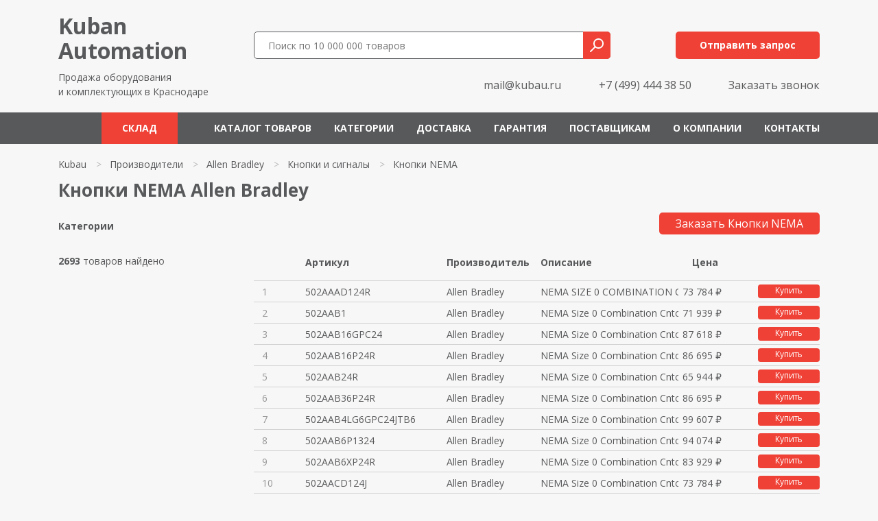

--- FILE ---
content_type: text/html; charset=UTF-8
request_url: https://kubau.ru/shop/allen-bradley/knopki-i-signaly/knopki-nema/
body_size: 105651
content:
<!DOCTYPE html>
<html xmlns="http://www.w3.org/1999/xhtml" xml:lang="ru" lang="ru">
<head>
<meta content="text/html; charset=UTF-8" http-equiv="Content-Type" />
<meta http-equiv="X-UA-Compatible" content="IE=edge" />
<meta name="viewport" content="width=device-width, initial-scale=0.8">
<meta name="yandex-verification" content="69df1711fb4f1911" />
	<meta name="mailru-domain" content="d94OCsVbosMjax74" />
<meta name="keywords" content="" />
<link rel="shortcut icon" href="/favicon.ico" />
<link href="/kubau/css/bootstrap.min.css" rel="stylesheet">
	
<link href="https://fonts.googleapis.com/css2?family=Open+Sans:wght@400;700&display=swap" rel="stylesheet"> 
	
<link rel="stylesheet" type="text/css" href="/templates/template1/style.css?1663777836" />
<link rel="stylesheet" type="text/css" href="/templates/template13/style.css?1663777836" />
<link rel="stylesheet" type="text/css" href="/kubau/css/font-awesome.min.css?1663777836" />
<link rel="stylesheet" type="text/css" href="/kubau/slick/slick.css?1663777836" />
<link rel="stylesheet" type="text/css" href="/kubau/slick/slick-theme.css?1663777836" />
<link rel="stylesheet" type="text/css" href="/hostcmsfiles/jquery/owl-carousel/owl.carousel.css?1663777836" />
<link rel="stylesheet" type="text/css" href="/hostcmsfiles/jquery/magnific-popup/magnific-popup.css?1663777836" />
<script src="https://code.jquery.com/jquery-3.0.0.js"></script>
<link rel="canonical" href="https://kubau.ru/shop/allen-bradley/knopki-i-signaly/knopki-nema/" />
	
<title>Кнопки NEMA Allen Bradley - в наличии, под заказ, б/у, аналог</title>
<meta name="description" content="Кнопки NEMA Allen Bradley - в наличии, под заказ, б/у, аналог. 800H NEMA 7/9 Push-Button Enclosure Base. 30mm Push Button Enclosure 800H PB. 30mm Push Button Enclosure 800H PB. 30m" />
</head>
<body>
<header>
<div itemscope="" itemtype="http://schema.org/Organization">
<div class="container">
<div class="row">
<div class="col-xs-12 col-sm-12 col-md-12 col-lg-3"><div class="logo">
<a href="/" title="Продажа оборудования и комплектующих в Краснодаре">Kuban<br />Automation</a><p>Продажа оборудования<br />и комплектующих в Краснодаре</p>
</div></div>
<div class="col-12 col-xs-12 col-sm-12 col-md-12 col-lg-9">
<div class="row">
<div class="col-12 col-xs-12">
<div class="row">
<div class="col-12 col-xs-12 col-sm-12 col-md-12 col-lg-8">
<div class="search">
<div class="box">
<form action="/search/" method="get" target="_self" accept-charset="utf-8" name="searchform" id="searchform">
<div>
<input type="text" name="text" class="text" value="" tabindex="4" placeholder="Поиск по 10 000 000 товаров">
<input type="submit" class="submit" tabindex="5" value="">
</div>
</form>
</div>
</div>
</div>
<div class="col-12 col-xs-12 col-sm-12 col-md-12 col-lg-4">
<div class="button"><span class="modalformshowheaderzapros">Отправить запрос</span></div>
</div>
</div>
</div>
<div class="col-12 col-xs-12">
<div class="header-contact-flex">
<span itemprop="email" class="header-email"><a class="header-email-inline" href="mailto:mail@kubau.ru">mail@kubau.ru</a></span>
<div class="phone" style="pointer-events: auto;">
<span itemprop="telephone"><a href="tel:+74994443850">+7 (499) 444 38 50</a></span><br />
<meta itemprop="name" content="kubau.ru"> 
</div>
<span class="modalformshowzvonok">Заказать звонок</span>
</div>
</div>
</div>
</div>
</div>
</div>
</div>
</header>
<nav class="navbar navbar-expand-lg navbar-dark">
<div class="container">
<button class="navbar-toggler" type="button" data-toggle="collapse" data-target="#navbarsExampleDefault" aria-controls="navbarsExampleDefault" aria-expanded="false" aria-label="Toggle navigation">
<span class="navbar-toggler-icon"></span>
</button>
	
<div class="top-icons-block mobil">
<a href="tel:+78003331959" class="header-telefon" title="Позвонить на телефон"></a>
<span class="modalformshowheaderzapros header-mail" title="Отправить сообщение"></span>
</div>
	
<div class="collapse navbar-collapse" id="navbarsExampleDefault">


<ul class="navbar-nav mr-auto">
  <li class="nav-item">
    <a class="nav-link" href="https://olnisa.ru/sklad/">Склад</a>
    <div class="dropdown-menu"></div>
  </li>
  <li class="nav-item">
    <a class="nav-link" href="/shop/">Каталог товаров</a>
    <div class="dropdown-menu"></div>
  </li>
  <li class="nav-item">
    <a class="nav-link" href="/catalog/">Категории</a>
    <div class="dropdown-menu"></div>
  </li>
  <li class="nav-item">
    <a class="nav-link" href="/dostavka/">Доставка</a>
    <div class="dropdown-menu"></div>
  </li>
  <li class="nav-item">
    <a class="nav-link" href="/garantiya/">Гарантия</a>
    <div class="dropdown-menu"></div>
  </li>
  <li class="nav-item">
    <a class="nav-link" href="/postavshhikam/">Поставщикам</a>
    <div class="dropdown-menu"></div>
  </li>
  <li class="nav-item">
    <a class="nav-link" href="/about/">О компании</a>
    <div class="dropdown-menu"></div>
  </li>
  <li class="nav-item">
    <a class="nav-link" href="/contacts/">Контакты</a>
    <div class="dropdown-menu"></div>
  </li>
</ul>
</div></div></nav>


<main>


<div class="catalog-cat-block-1">
  <div class="container">
    <ul itemscope="" itemtype="http://schema.org/BreadcrumbList" class="breadCrumbs">
      <li itemscope="" itemprop="itemListElement" itemtype="http://schema.org/ListItem">
        <a href="/">
					Kubau
				</a>
      </li>
      <li class="str">&gt;</li>
      <li itemscope="" itemprop="itemListElement" itemtype="http://schema.org/ListItem">
        <a href="/shop/">
					Производители
				</a>
      </li>
      <li class="str">&gt;</li>
      <li itemscope="" itemprop="itemListElement" itemtype="http://schema.org/ListItem">
        <a href="/shop/allen-bradley/">Allen Bradley</a>
      </li>
      <li class="str">&gt;</li>
      <li itemscope="" itemprop="itemListElement" itemtype="http://schema.org/ListItem">
        <a href="/shop/allen-bradley/knopki-i-signaly/">Кнопки и сигналы</a>
      </li>
      <li class="str">&gt;</li>
      <li itemscope="" itemprop="itemListElement" itemtype="http://schema.org/ListItem">
        <span>Кнопки NEMA</span>
      </li>
    </ul>
    <h1>Кнопки NEMA Allen Bradley </h1>
    <div class="row">
      <div class="col-12 col-xs-12 col-sm-12 col-md-4 col-lg-3">
        <p class="cat">Категории</p>
        <nav>
          <ul class="cat-menu"></ul>
        </nav>
        <div style="clear:both;"></div>
        <div class="items_count"><span>2693</span> товаров найдено</div>
      </div>
      <div class="col-12 col-xs-12 col-sm-12 col-md-8 col-lg-9">
        <div class="right-block">
          <span class="modalformshowzapros2 button">Заказать Кнопки NEMA</span>
          <div class="items_button"></div>
          <div class="row">
            <div class="col-12 col-xs-12">
              <div class="row" style="margin: 0;">
                <div class="col-1 col-xs-1 col-no-padding"></div>
                <div class="col-5 col-xs-5 col-md-5 col-sm-5 col-lg-3 col-no-padding">
                  <p class="title">Артикул</p>
                </div>
                <div class="d-none d-xs-none d-sm-none d-md-none d-lg-block col-lg-2 col-no-padding">
                  <p class="title">Производитель</p>
                </div>
                <div class="col-6 col-xs-6 col-lg-3 col-no-padding">
                  <p class="title">Описание</p>
                </div>
                <div class="d-none d-xs-none d-sm-none d-md-none d-lg-block col-lg-3 col-no-padding" style="text-align:left;padding-left:20px;">
                  <p class="title">Цена</p>
                </div>
              </div>
            </div>
            <div class="col-12">
              <div itemscope="" itemtype="http://schema.org/Product" class="el">
                <div class="row" style="margin: 0;">
                  <div class="col-1 col-np" onclick="click1075270()">
                    <div class="num">1</div>
                  </div>
                  <meta itemprop="name" content="502AAAD124R Allen Bradley" />
                  <div itemprop="model" class="col-5 col-lg-3 col-np" onclick="click1075270()">
                    <a href="/shop/allen-bradley/knopki-i-signaly/knopki-nema/502aaad124r/">502AAAD124R</a>
                  </div>
                  <div itemprop="brand" class="d-none d-lg-block col-lg-2 col-np" onclick="click1075270()">Allen Bradley</div>
                  <div itemprop="description" class="col-6 col-lg-3 col-np" onclick="click1075270()">NEMA SIZE 0 COMBINATION CNTCR </div>
                  <div class="d-none d-lg-block col-lg-3 col-np">
                    <span itemprop="offers" itemscope="" itemtype="http://schema.org/Offer"><meta itemprop="price" content="73783.57" /><meta itemprop="priceCurrency" content="RUB" />73 784 ₽</span>
                    <span class="modalformshowzapros2 button">Купить</span>
                  </div>
                </div>
              </div>
            </div>
            <script>
			function click1075270 () {document.location.assign('/shop/allen-bradley/knopki-i-signaly/knopki-nema/502aaad124r/')}
		</script>
            <div class="col-12">
              <div itemscope="" itemtype="http://schema.org/Product" class="el">
                <div class="row" style="margin: 0;">
                  <div class="col-1 col-np" onclick="click1075271()">
                    <div class="num">2</div>
                  </div>
                  <meta itemprop="name" content="502AAB1 Allen Bradley" />
                  <div itemprop="model" class="col-5 col-lg-3 col-np" onclick="click1075271()">
                    <a href="/shop/allen-bradley/knopki-i-signaly/knopki-nema/502aab1/">502AAB1</a>
                  </div>
                  <div itemprop="brand" class="d-none d-lg-block col-lg-2 col-np" onclick="click1075271()">Allen Bradley</div>
                  <div itemprop="description" class="col-6 col-lg-3 col-np" onclick="click1075271()">NEMA Size 0 Combination Cntcr </div>
                  <div class="d-none d-lg-block col-lg-3 col-np">
                    <span itemprop="offers" itemscope="" itemtype="http://schema.org/Offer"><meta itemprop="price" content="71938.57" /><meta itemprop="priceCurrency" content="RUB" />71 939 ₽</span>
                    <span class="modalformshowzapros2 button">Купить</span>
                  </div>
                </div>
              </div>
            </div>
            <script>
			function click1075271 () {document.location.assign('/shop/allen-bradley/knopki-i-signaly/knopki-nema/502aab1/')}
		</script>
            <div class="col-12">
              <div itemscope="" itemtype="http://schema.org/Product" class="el">
                <div class="row" style="margin: 0;">
                  <div class="col-1 col-np" onclick="click1075272()">
                    <div class="num">3</div>
                  </div>
                  <meta itemprop="name" content="502AAB16GPC24 Allen Bradley" />
                  <div itemprop="model" class="col-5 col-lg-3 col-np" onclick="click1075272()">
                    <a href="/shop/allen-bradley/knopki-i-signaly/knopki-nema/502aab16gpc24/">502AAB16GPC24</a>
                  </div>
                  <div itemprop="brand" class="d-none d-lg-block col-lg-2 col-np" onclick="click1075272()">Allen Bradley</div>
                  <div itemprop="description" class="col-6 col-lg-3 col-np" onclick="click1075272()">NEMA Size 0 Combination Cntcr </div>
                  <div class="d-none d-lg-block col-lg-3 col-np">
                    <span itemprop="offers" itemscope="" itemtype="http://schema.org/Offer"><meta itemprop="price" content="87617.86" /><meta itemprop="priceCurrency" content="RUB" />87 618 ₽</span>
                    <span class="modalformshowzapros2 button">Купить</span>
                  </div>
                </div>
              </div>
            </div>
            <script>
			function click1075272 () {document.location.assign('/shop/allen-bradley/knopki-i-signaly/knopki-nema/502aab16gpc24/')}
		</script>
            <div class="col-12">
              <div itemscope="" itemtype="http://schema.org/Product" class="el">
                <div class="row" style="margin: 0;">
                  <div class="col-1 col-np" onclick="click1075273()">
                    <div class="num">4</div>
                  </div>
                  <meta itemprop="name" content="502AAB16P24R Allen Bradley" />
                  <div itemprop="model" class="col-5 col-lg-3 col-np" onclick="click1075273()">
                    <a href="/shop/allen-bradley/knopki-i-signaly/knopki-nema/502aab16p24r/">502AAB16P24R</a>
                  </div>
                  <div itemprop="brand" class="d-none d-lg-block col-lg-2 col-np" onclick="click1075273()">Allen Bradley</div>
                  <div itemprop="description" class="col-6 col-lg-3 col-np" onclick="click1075273()">NEMA Size 0 Combination Cntcr </div>
                  <div class="d-none d-lg-block col-lg-3 col-np">
                    <span itemprop="offers" itemscope="" itemtype="http://schema.org/Offer"><meta itemprop="price" content="86695.00" /><meta itemprop="priceCurrency" content="RUB" />86 695 ₽</span>
                    <span class="modalformshowzapros2 button">Купить</span>
                  </div>
                </div>
              </div>
            </div>
            <script>
			function click1075273 () {document.location.assign('/shop/allen-bradley/knopki-i-signaly/knopki-nema/502aab16p24r/')}
		</script>
            <div class="col-12">
              <div itemscope="" itemtype="http://schema.org/Product" class="el">
                <div class="row" style="margin: 0;">
                  <div class="col-1 col-np" onclick="click1075274()">
                    <div class="num">5</div>
                  </div>
                  <meta itemprop="name" content="502AAB24R Allen Bradley" />
                  <div itemprop="model" class="col-5 col-lg-3 col-np" onclick="click1075274()">
                    <a href="/shop/allen-bradley/knopki-i-signaly/knopki-nema/502aab24r/">502AAB24R</a>
                  </div>
                  <div itemprop="brand" class="d-none d-lg-block col-lg-2 col-np" onclick="click1075274()">Allen Bradley</div>
                  <div itemprop="description" class="col-6 col-lg-3 col-np" onclick="click1075274()">NEMA Size 0 Combination Cntcr </div>
                  <div class="d-none d-lg-block col-lg-3 col-np">
                    <span itemprop="offers" itemscope="" itemtype="http://schema.org/Offer"><meta itemprop="price" content="65943.57" /><meta itemprop="priceCurrency" content="RUB" />65 944 ₽</span>
                    <span class="modalformshowzapros2 button">Купить</span>
                  </div>
                </div>
              </div>
            </div>
            <script>
			function click1075274 () {document.location.assign('/shop/allen-bradley/knopki-i-signaly/knopki-nema/502aab24r/')}
		</script>
            <div class="col-12">
              <div itemscope="" itemtype="http://schema.org/Product" class="el">
                <div class="row" style="margin: 0;">
                  <div class="col-1 col-np" onclick="click1075275()">
                    <div class="num">6</div>
                  </div>
                  <meta itemprop="name" content="502AAB36P24R Allen Bradley" />
                  <div itemprop="model" class="col-5 col-lg-3 col-np" onclick="click1075275()">
                    <a href="/shop/allen-bradley/knopki-i-signaly/knopki-nema/502aab36p24r/">502AAB36P24R</a>
                  </div>
                  <div itemprop="brand" class="d-none d-lg-block col-lg-2 col-np" onclick="click1075275()">Allen Bradley</div>
                  <div itemprop="description" class="col-6 col-lg-3 col-np" onclick="click1075275()">NEMA Size 0 Combination Cntcr </div>
                  <div class="d-none d-lg-block col-lg-3 col-np">
                    <span itemprop="offers" itemscope="" itemtype="http://schema.org/Offer"><meta itemprop="price" content="86695.00" /><meta itemprop="priceCurrency" content="RUB" />86 695 ₽</span>
                    <span class="modalformshowzapros2 button">Купить</span>
                  </div>
                </div>
              </div>
            </div>
            <script>
			function click1075275 () {document.location.assign('/shop/allen-bradley/knopki-i-signaly/knopki-nema/502aab36p24r/')}
		</script>
            <div class="col-12">
              <div itemscope="" itemtype="http://schema.org/Product" class="el">
                <div class="row" style="margin: 0;">
                  <div class="col-1 col-np" onclick="click1075276()">
                    <div class="num">7</div>
                  </div>
                  <meta itemprop="name" content="502AAB4LG6GPC24JTB6 Allen Bradley" />
                  <div itemprop="model" class="col-5 col-lg-3 col-np" onclick="click1075276()">
                    <a href="/shop/allen-bradley/knopki-i-signaly/knopki-nema/502aab4lg6gpc24jtb6/">502AAB4LG6GPC24JTB6</a>
                  </div>
                  <div itemprop="brand" class="d-none d-lg-block col-lg-2 col-np" onclick="click1075276()">Allen Bradley</div>
                  <div itemprop="description" class="col-6 col-lg-3 col-np" onclick="click1075276()">NEMA Size 0 Combination Cntcr </div>
                  <div class="d-none d-lg-block col-lg-3 col-np">
                    <span itemprop="offers" itemscope="" itemtype="http://schema.org/Offer"><meta itemprop="price" content="99607.14" /><meta itemprop="priceCurrency" content="RUB" />99 607 ₽</span>
                    <span class="modalformshowzapros2 button">Купить</span>
                  </div>
                </div>
              </div>
            </div>
            <script>
			function click1075276 () {document.location.assign('/shop/allen-bradley/knopki-i-signaly/knopki-nema/502aab4lg6gpc24jtb6/')}
		</script>
            <div class="col-12">
              <div itemscope="" itemtype="http://schema.org/Product" class="el">
                <div class="row" style="margin: 0;">
                  <div class="col-1 col-np" onclick="click1075277()">
                    <div class="num">8</div>
                  </div>
                  <meta itemprop="name" content="502AAB6P1324 Allen Bradley" />
                  <div itemprop="model" class="col-5 col-lg-3 col-np" onclick="click1075277()">
                    <a href="/shop/allen-bradley/knopki-i-signaly/knopki-nema/502aab6p1324/">502AAB6P1324</a>
                  </div>
                  <div itemprop="brand" class="d-none d-lg-block col-lg-2 col-np" onclick="click1075277()">Allen Bradley</div>
                  <div itemprop="description" class="col-6 col-lg-3 col-np" onclick="click1075277()">NEMA Size 0 Combination Cntcr </div>
                  <div class="d-none d-lg-block col-lg-3 col-np">
                    <span itemprop="offers" itemscope="" itemtype="http://schema.org/Offer"><meta itemprop="price" content="94073.57" /><meta itemprop="priceCurrency" content="RUB" />94 074 ₽</span>
                    <span class="modalformshowzapros2 button">Купить</span>
                  </div>
                </div>
              </div>
            </div>
            <script>
			function click1075277 () {document.location.assign('/shop/allen-bradley/knopki-i-signaly/knopki-nema/502aab6p1324/')}
		</script>
            <div class="col-12">
              <div itemscope="" itemtype="http://schema.org/Product" class="el">
                <div class="row" style="margin: 0;">
                  <div class="col-1 col-np" onclick="click1075278()">
                    <div class="num">9</div>
                  </div>
                  <meta itemprop="name" content="502AAB6XP24R Allen Bradley" />
                  <div itemprop="model" class="col-5 col-lg-3 col-np" onclick="click1075278()">
                    <a href="/shop/allen-bradley/knopki-i-signaly/knopki-nema/502aab6xp24r/">502AAB6XP24R</a>
                  </div>
                  <div itemprop="brand" class="d-none d-lg-block col-lg-2 col-np" onclick="click1075278()">Allen Bradley</div>
                  <div itemprop="description" class="col-6 col-lg-3 col-np" onclick="click1075278()">NEMA Size 0 Combination Cntcr </div>
                  <div class="d-none d-lg-block col-lg-3 col-np">
                    <span itemprop="offers" itemscope="" itemtype="http://schema.org/Offer"><meta itemprop="price" content="83928.57" /><meta itemprop="priceCurrency" content="RUB" />83 929 ₽</span>
                    <span class="modalformshowzapros2 button">Купить</span>
                  </div>
                </div>
              </div>
            </div>
            <script>
			function click1075278 () {document.location.assign('/shop/allen-bradley/knopki-i-signaly/knopki-nema/502aab6xp24r/')}
		</script>
            <div class="col-12">
              <div itemscope="" itemtype="http://schema.org/Product" class="el">
                <div class="row" style="margin: 0;">
                  <div class="col-1 col-np" onclick="click1075279()">
                    <div class="num">10</div>
                  </div>
                  <meta itemprop="name" content="502AACD124J Allen Bradley" />
                  <div itemprop="model" class="col-5 col-lg-3 col-np" onclick="click1075279()">
                    <a href="/shop/allen-bradley/knopki-i-signaly/knopki-nema/502aacd124j/">502AACD124J</a>
                  </div>
                  <div itemprop="brand" class="d-none d-lg-block col-lg-2 col-np" onclick="click1075279()">Allen Bradley</div>
                  <div itemprop="description" class="col-6 col-lg-3 col-np" onclick="click1075279()">NEMA Size 0 Combination Cntcr </div>
                  <div class="d-none d-lg-block col-lg-3 col-np">
                    <span itemprop="offers" itemscope="" itemtype="http://schema.org/Offer"><meta itemprop="price" content="73783.57" /><meta itemprop="priceCurrency" content="RUB" />73 784 ₽</span>
                    <span class="modalformshowzapros2 button">Купить</span>
                  </div>
                </div>
              </div>
            </div>
            <script>
			function click1075279 () {document.location.assign('/shop/allen-bradley/knopki-i-signaly/knopki-nema/502aacd124j/')}
		</script>
            <div class="col-12">
              <div itemscope="" itemtype="http://schema.org/Product" class="el">
                <div class="row" style="margin: 0;">
                  <div class="col-1 col-np" onclick="click1075280()">
                    <div class="num">11</div>
                  </div>
                  <meta itemprop="name" content="502AACD14LG2124R Allen Bradley" />
                  <div itemprop="model" class="col-5 col-lg-3 col-np" onclick="click1075280()">
                    <a href="/shop/allen-bradley/knopki-i-signaly/knopki-nema/502aacd14lg2124r/">502AACD14LG2124R</a>
                  </div>
                  <div itemprop="brand" class="d-none d-lg-block col-lg-2 col-np" onclick="click1075280()">Allen Bradley</div>
                  <div itemprop="description" class="col-6 col-lg-3 col-np" onclick="click1075280()">NEMA Size 0 Combination Cntcr </div>
                  <div class="d-none d-lg-block col-lg-3 col-np">
                    <span itemprop="offers" itemscope="" itemtype="http://schema.org/Offer"><meta itemprop="price" content="90845.71" /><meta itemprop="priceCurrency" content="RUB" />90 846 ₽</span>
                    <span class="modalformshowzapros2 button">Купить</span>
                  </div>
                </div>
              </div>
            </div>
            <script>
			function click1075280 () {document.location.assign('/shop/allen-bradley/knopki-i-signaly/knopki-nema/502aacd14lg2124r/')}
		</script>
            <div class="col-12">
              <div itemscope="" itemtype="http://schema.org/Product" class="el">
                <div class="row" style="margin: 0;">
                  <div class="col-1 col-np" onclick="click1075281()">
                    <div class="num">12</div>
                  </div>
                  <meta itemprop="name" content="502AACD14LGA24J414TB6 Allen Bradley" />
                  <div itemprop="model" class="col-5 col-lg-3 col-np" onclick="click1075281()">
                    <a href="/shop/allen-bradley/knopki-i-signaly/knopki-nema/502aacd14lga24j414tb6/">502AACD14LGA24J414TB6</a>
                  </div>
                  <div itemprop="brand" class="d-none d-lg-block col-lg-2 col-np" onclick="click1075281()">Allen Bradley</div>
                  <div itemprop="description" class="col-6 col-lg-3 col-np" onclick="click1075281()">NEMA Size 0 Combination Cntcr </div>
                  <div class="d-none d-lg-block col-lg-3 col-np">
                    <span itemprop="offers" itemscope="" itemtype="http://schema.org/Offer"><meta itemprop="price" content="105602.14" /><meta itemprop="priceCurrency" content="RUB" />105 602 ₽</span>
                    <span class="modalformshowzapros2 button">Купить</span>
                  </div>
                </div>
              </div>
            </div>
            <script>
			function click1075281 () {document.location.assign('/shop/allen-bradley/knopki-i-signaly/knopki-nema/502aacd14lga24j414tb6/')}
		</script>
            <div class="col-12">
              <div itemscope="" itemtype="http://schema.org/Product" class="el">
                <div class="row" style="margin: 0;">
                  <div class="col-1 col-np" onclick="click1075282()">
                    <div class="num">13</div>
                  </div>
                  <meta itemprop="name" content="502AACD24R Allen Bradley" />
                  <div itemprop="model" class="col-5 col-lg-3 col-np" onclick="click1075282()">
                    <a href="/shop/allen-bradley/knopki-i-signaly/knopki-nema/502aacd24r/">502AACD24R</a>
                  </div>
                  <div itemprop="brand" class="d-none d-lg-block col-lg-2 col-np" onclick="click1075282()">Allen Bradley</div>
                  <div itemprop="description" class="col-6 col-lg-3 col-np" onclick="click1075282()">NEMA Size 0 Combination Cntcr </div>
                  <div class="d-none d-lg-block col-lg-3 col-np">
                    <span itemprop="offers" itemscope="" itemtype="http://schema.org/Offer"><meta itemprop="price" content="65943.57" /><meta itemprop="priceCurrency" content="RUB" />65 944 ₽</span>
                    <span class="modalformshowzapros2 button">Купить</span>
                  </div>
                </div>
              </div>
            </div>
            <script>
			function click1075282 () {document.location.assign('/shop/allen-bradley/knopki-i-signaly/knopki-nema/502aacd24r/')}
		</script>
            <div class="col-12">
              <div itemscope="" itemtype="http://schema.org/Product" class="el">
                <div class="row" style="margin: 0;">
                  <div class="col-1 col-np" onclick="click1075283()">
                    <div class="num">14</div>
                  </div>
                  <meta itemprop="name" content="502AACD34G Allen Bradley" />
                  <div itemprop="model" class="col-5 col-lg-3 col-np" onclick="click1075283()">
                    <a href="/shop/allen-bradley/knopki-i-signaly/knopki-nema/502aacd34g/">502AACD34G</a>
                  </div>
                  <div itemprop="brand" class="d-none d-lg-block col-lg-2 col-np" onclick="click1075283()">Allen Bradley</div>
                  <div itemprop="description" class="col-6 col-lg-3 col-np" onclick="click1075283()">NEMA Size 0 Combination Cntcr </div>
                  <div class="d-none d-lg-block col-lg-3 col-np">
                    <span itemprop="offers" itemscope="" itemtype="http://schema.org/Offer"><meta itemprop="price" content="80700.00" /><meta itemprop="priceCurrency" content="RUB" />80 700 ₽</span>
                    <span class="modalformshowzapros2 button">Купить</span>
                  </div>
                </div>
              </div>
            </div>
            <script>
			function click1075283 () {document.location.assign('/shop/allen-bradley/knopki-i-signaly/knopki-nema/502aacd34g/')}
		</script>
            <div class="col-12">
              <div itemscope="" itemtype="http://schema.org/Product" class="el">
                <div class="row" style="margin: 0;">
                  <div class="col-1 col-np" onclick="click1075284()">
                    <div class="num">15</div>
                  </div>
                  <meta itemprop="name" content="502AACD34LG Allen Bradley" />
                  <div itemprop="model" class="col-5 col-lg-3 col-np" onclick="click1075284()">
                    <a href="/shop/allen-bradley/knopki-i-signaly/knopki-nema/502aacd34lg/">502AACD34LG</a>
                  </div>
                  <div itemprop="brand" class="d-none d-lg-block col-lg-2 col-np" onclick="click1075284()">Allen Bradley</div>
                  <div itemprop="description" class="col-6 col-lg-3 col-np" onclick="click1075284()">NEMA Size 0 Combination Cntcr </div>
                  <div class="d-none d-lg-block col-lg-3 col-np">
                    <span itemprop="offers" itemscope="" itemtype="http://schema.org/Offer"><meta itemprop="price" content="80700.00" /><meta itemprop="priceCurrency" content="RUB" />80 700 ₽</span>
                    <span class="modalformshowzapros2 button">Купить</span>
                  </div>
                </div>
              </div>
            </div>
            <script>
			function click1075284 () {document.location.assign('/shop/allen-bradley/knopki-i-signaly/knopki-nema/502aacd34lg/')}
		</script>
            <div class="col-12">
              <div itemscope="" itemtype="http://schema.org/Product" class="el">
                <div class="row" style="margin: 0;">
                  <div class="col-1 col-np" onclick="click1075285()">
                    <div class="num">16</div>
                  </div>
                  <meta itemprop="name" content="502AAH324J Allen Bradley" />
                  <div itemprop="model" class="col-5 col-lg-3 col-np" onclick="click1075285()">
                    <a href="/shop/allen-bradley/knopki-i-signaly/knopki-nema/502aah324j/">502AAH324J</a>
                  </div>
                  <div itemprop="brand" class="d-none d-lg-block col-lg-2 col-np" onclick="click1075285()">Allen Bradley</div>
                  <div itemprop="description" class="col-6 col-lg-3 col-np" onclick="click1075285()">NEMA Size 0 Combination Cntcr </div>
                  <div class="d-none d-lg-block col-lg-3 col-np">
                    <span itemprop="offers" itemscope="" itemtype="http://schema.org/Offer"><meta itemprop="price" content="73783.57" /><meta itemprop="priceCurrency" content="RUB" />73 784 ₽</span>
                    <span class="modalformshowzapros2 button">Купить</span>
                  </div>
                </div>
              </div>
            </div>
            <script>
			function click1075285 () {document.location.assign('/shop/allen-bradley/knopki-i-signaly/knopki-nema/502aah324j/')}
		</script>
            <div class="col-12">
              <div itemscope="" itemtype="http://schema.org/Product" class="el">
                <div class="row" style="margin: 0;">
                  <div class="col-1 col-np" onclick="click1075286()">
                    <div class="num">17</div>
                  </div>
                  <meta itemprop="name" content="502ACA34LR6GPC24J Allen Bradley" />
                  <div itemprop="model" class="col-5 col-lg-3 col-np" onclick="click1075286()">
                    <a href="/shop/allen-bradley/knopki-i-signaly/knopki-nema/502aca34lr6gpc24j/">502ACA34LR6GPC24J</a>
                  </div>
                  <div itemprop="brand" class="d-none d-lg-block col-lg-2 col-np" onclick="click1075286()">Allen Bradley</div>
                  <div itemprop="description" class="col-6 col-lg-3 col-np" onclick="click1075286()">NEMA Size 0 Combination Cntcr </div>
                  <div class="d-none d-lg-block col-lg-3 col-np">
                    <span itemprop="offers" itemscope="" itemtype="http://schema.org/Offer"><meta itemprop="price" content="168317.86" /><meta itemprop="priceCurrency" content="RUB" />168 318 ₽</span>
                    <span class="modalformshowzapros2 button">Купить</span>
                  </div>
                </div>
              </div>
            </div>
            <script>
			function click1075286 () {document.location.assign('/shop/allen-bradley/knopki-i-signaly/knopki-nema/502aca34lr6gpc24j/')}
		</script>
            <div class="col-12">
              <div itemscope="" itemtype="http://schema.org/Product" class="el">
                <div class="row" style="margin: 0;">
                  <div class="col-1 col-np" onclick="click1075287()">
                    <div class="num">18</div>
                  </div>
                  <meta itemprop="name" content="502ACAD1724J98 Allen Bradley" />
                  <div itemprop="model" class="col-5 col-lg-3 col-np" onclick="click1075287()">
                    <a href="/shop/allen-bradley/knopki-i-signaly/knopki-nema/502acad1724j98/">502ACAD1724J98</a>
                  </div>
                  <div itemprop="brand" class="d-none d-lg-block col-lg-2 col-np" onclick="click1075287()">Allen Bradley</div>
                  <div itemprop="description" class="col-6 col-lg-3 col-np" onclick="click1075287()">NEMA Size 0 Combination Cntcr </div>
                  <div class="d-none d-lg-block col-lg-3 col-np">
                    <span itemprop="offers" itemscope="" itemtype="http://schema.org/Offer"><meta itemprop="price" content="148027.86" /><meta itemprop="priceCurrency" content="RUB" />148 028 ₽</span>
                    <span class="modalformshowzapros2 button">Купить</span>
                  </div>
                </div>
              </div>
            </div>
            <script>
			function click1075287 () {document.location.assign('/shop/allen-bradley/knopki-i-signaly/knopki-nema/502acad1724j98/')}
		</script>
            <div class="col-12">
              <div itemscope="" itemtype="http://schema.org/Product" class="el">
                <div class="row" style="margin: 0;">
                  <div class="col-1 col-np" onclick="click1075288()">
                    <div class="num">19</div>
                  </div>
                  <meta itemprop="name" content="502ACB16GP24R Allen Bradley" />
                  <div itemprop="model" class="col-5 col-lg-3 col-np" onclick="click1075288()">
                    <a href="/shop/allen-bradley/knopki-i-signaly/knopki-nema/502acb16gp24r/">502ACB16GP24R</a>
                  </div>
                  <div itemprop="brand" class="d-none d-lg-block col-lg-2 col-np" onclick="click1075288()">Allen Bradley</div>
                  <div itemprop="description" class="col-6 col-lg-3 col-np" onclick="click1075288()">NEMA SIZE 0 COMBINATION CNTCR </div>
                  <div class="d-none d-lg-block col-lg-3 col-np">
                    <span itemprop="offers" itemscope="" itemtype="http://schema.org/Offer"><meta itemprop="price" content="158172.86" /><meta itemprop="priceCurrency" content="RUB" />158 173 ₽</span>
                    <span class="modalformshowzapros2 button">Купить</span>
                  </div>
                </div>
              </div>
            </div>
            <script>
			function click1075288 () {document.location.assign('/shop/allen-bradley/knopki-i-signaly/knopki-nema/502acb16gp24r/')}
		</script>
            <div class="col-12">
              <div itemscope="" itemtype="http://schema.org/Product" class="el">
                <div class="row" style="margin: 0;">
                  <div class="col-1 col-np" onclick="click1075289()">
                    <div class="num">20</div>
                  </div>
                  <meta itemprop="name" content="502ACB24J901 Allen Bradley" />
                  <div itemprop="model" class="col-5 col-lg-3 col-np" onclick="click1075289()">
                    <a href="/shop/allen-bradley/knopki-i-signaly/knopki-nema/502acb24j901/">502ACB24J901</a>
                  </div>
                  <div itemprop="brand" class="d-none d-lg-block col-lg-2 col-np" onclick="click1075289()">Allen Bradley</div>
                  <div itemprop="description" class="col-6 col-lg-3 col-np" onclick="click1075289()">NEMA Size 0 Combination Cntcr </div>
                  <div class="d-none d-lg-block col-lg-3 col-np">
                    <span itemprop="offers" itemscope="" itemtype="http://schema.org/Offer"><meta itemprop="price" content="150333.57" /><meta itemprop="priceCurrency" content="RUB" />150 334 ₽</span>
                    <span class="modalformshowzapros2 button">Купить</span>
                  </div>
                </div>
              </div>
            </div>
            <script>
			function click1075289 () {document.location.assign('/shop/allen-bradley/knopki-i-signaly/knopki-nema/502acb24j901/')}
		</script>
            <div class="col-12">
              <div itemscope="" itemtype="http://schema.org/Product" class="el">
                <div class="row" style="margin: 0;">
                  <div class="col-1 col-np" onclick="click1075290()">
                    <div class="num">21</div>
                  </div>
                  <meta itemprop="name" content="502ACB34LR6GPC24J Allen Bradley" />
                  <div itemprop="model" class="col-5 col-lg-3 col-np" onclick="click1075290()">
                    <a href="/shop/allen-bradley/knopki-i-signaly/knopki-nema/502acb34lr6gpc24j/">502ACB34LR6GPC24J</a>
                  </div>
                  <div itemprop="brand" class="d-none d-lg-block col-lg-2 col-np" onclick="click1075290()">Allen Bradley</div>
                  <div itemprop="description" class="col-6 col-lg-3 col-np" onclick="click1075290()">NEMA Size 0 Combination Cntcr </div>
                  <div class="d-none d-lg-block col-lg-3 col-np">
                    <span itemprop="offers" itemscope="" itemtype="http://schema.org/Offer"><meta itemprop="price" content="168317.86" /><meta itemprop="priceCurrency" content="RUB" />168 318 ₽</span>
                    <span class="modalformshowzapros2 button">Купить</span>
                  </div>
                </div>
              </div>
            </div>
            <script>
			function click1075290 () {document.location.assign('/shop/allen-bradley/knopki-i-signaly/knopki-nema/502acb34lr6gpc24j/')}
		</script>
            <div class="col-12">
              <div itemscope="" itemtype="http://schema.org/Product" class="el">
                <div class="row" style="margin: 0;">
                  <div class="col-1 col-np" onclick="click1075291()">
                    <div class="num">22</div>
                  </div>
                  <meta itemprop="name" content="502ACB36XXGP24R Allen Bradley" />
                  <div itemprop="model" class="col-5 col-lg-3 col-np" onclick="click1075291()">
                    <a href="/shop/allen-bradley/knopki-i-signaly/knopki-nema/502acb36xxgp24r/">502ACB36XXGP24R</a>
                  </div>
                  <div itemprop="brand" class="d-none d-lg-block col-lg-2 col-np" onclick="click1075291()">Allen Bradley</div>
                  <div itemprop="description" class="col-6 col-lg-3 col-np" onclick="click1075291()">NEMA SIZE 0 COMBINATION CNTCR </div>
                  <div class="d-none d-lg-block col-lg-3 col-np">
                    <span itemprop="offers" itemscope="" itemtype="http://schema.org/Offer"><meta itemprop="price" content="166012.14" /><meta itemprop="priceCurrency" content="RUB" />166 012 ₽</span>
                    <span class="modalformshowzapros2 button">Купить</span>
                  </div>
                </div>
              </div>
            </div>
            <script>
			function click1075291 () {document.location.assign('/shop/allen-bradley/knopki-i-signaly/knopki-nema/502acb36xxgp24r/')}
		</script>
            <div class="col-12">
              <div itemscope="" itemtype="http://schema.org/Product" class="el">
                <div class="row" style="margin: 0;">
                  <div class="col-1 col-np" onclick="click1075292()">
                    <div class="num">23</div>
                  </div>
                  <meta itemprop="name" content="502ACB4LRG6XP2490011 Allen Bradley" />
                  <div itemprop="model" class="col-5 col-lg-3 col-np" onclick="click1075292()">
                    <a href="/shop/allen-bradley/knopki-i-signaly/knopki-nema/502acb4lrg6xp2490011/">502ACB4LRG6XP2490011</a>
                  </div>
                  <div itemprop="brand" class="d-none d-lg-block col-lg-2 col-np" onclick="click1075292()">Allen Bradley</div>
                  <div itemprop="description" class="col-6 col-lg-3 col-np" onclick="click1075292()">NEMA SIZE 0 COMBINATION CNTCR </div>
                  <div class="d-none d-lg-block col-lg-3 col-np">
                    <span itemprop="offers" itemscope="" itemtype="http://schema.org/Offer"><meta itemprop="price" content="198292.86" /><meta itemprop="priceCurrency" content="RUB" />198 293 ₽</span>
                    <span class="modalformshowzapros2 button">Купить</span>
                  </div>
                </div>
              </div>
            </div>
            <script>
			function click1075292 () {document.location.assign('/shop/allen-bradley/knopki-i-signaly/knopki-nema/502acb4lrg6xp2490011/')}
		</script>
            <div class="col-12">
              <div itemscope="" itemtype="http://schema.org/Product" class="el">
                <div class="row" style="margin: 0;">
                  <div class="col-1 col-np" onclick="click1075293()">
                    <div class="num">24</div>
                  </div>
                  <meta itemprop="name" content="502ACB6GP900TB6 Allen Bradley" />
                  <div itemprop="model" class="col-5 col-lg-3 col-np" onclick="click1075293()">
                    <a href="/shop/allen-bradley/knopki-i-signaly/knopki-nema/502acb6gp900tb6/">502ACB6GP900TB6</a>
                  </div>
                  <div itemprop="brand" class="d-none d-lg-block col-lg-2 col-np" onclick="click1075293()">Allen Bradley</div>
                  <div itemprop="description" class="col-6 col-lg-3 col-np" onclick="click1075293()">NEMA SIZE 0 COMBINATION CNTCR </div>
                  <div class="d-none d-lg-block col-lg-3 col-np">
                    <span itemprop="offers" itemscope="" itemtype="http://schema.org/Offer"><meta itemprop="price" content="172468.57" /><meta itemprop="priceCurrency" content="RUB" />172 469 ₽</span>
                    <span class="modalformshowzapros2 button">Купить</span>
                  </div>
                </div>
              </div>
            </div>
            <script>
			function click1075293 () {document.location.assign('/shop/allen-bradley/knopki-i-signaly/knopki-nema/502acb6gp900tb6/')}
		</script>
            <div class="col-12">
              <div itemscope="" itemtype="http://schema.org/Product" class="el">
                <div class="row" style="margin: 0;">
                  <div class="col-1 col-np" onclick="click1075294()">
                    <div class="num">25</div>
                  </div>
                  <meta itemprop="name" content="502ACB6P24J Allen Bradley" />
                  <div itemprop="model" class="col-5 col-lg-3 col-np" onclick="click1075294()">
                    <a href="/shop/allen-bradley/knopki-i-signaly/knopki-nema/502acb6p24j/">502ACB6P24J</a>
                  </div>
                  <div itemprop="brand" class="d-none d-lg-block col-lg-2 col-np" onclick="click1075294()">Allen Bradley</div>
                  <div itemprop="description" class="col-6 col-lg-3 col-np" onclick="click1075294()">NEMA Size 0 Combination Cntcr </div>
                  <div class="d-none d-lg-block col-lg-3 col-np">
                    <span itemprop="offers" itemscope="" itemtype="http://schema.org/Offer"><meta itemprop="price" content="150333.57" /><meta itemprop="priceCurrency" content="RUB" />150 334 ₽</span>
                    <span class="modalformshowzapros2 button">Купить</span>
                  </div>
                </div>
              </div>
            </div>
            <script>
			function click1075294 () {document.location.assign('/shop/allen-bradley/knopki-i-signaly/knopki-nema/502acb6p24j/')}
		</script>
            <div class="col-12">
              <div itemscope="" itemtype="http://schema.org/Product" class="el">
                <div class="row" style="margin: 0;">
                  <div class="col-1 col-np" onclick="click1075295()">
                    <div class="num">26</div>
                  </div>
                  <meta itemprop="name" content="502ACB6P24R Allen Bradley" />
                  <div itemprop="model" class="col-5 col-lg-3 col-np" onclick="click1075295()">
                    <a href="/shop/allen-bradley/knopki-i-signaly/knopki-nema/502acb6p24r/">502ACB6P24R</a>
                  </div>
                  <div itemprop="brand" class="d-none d-lg-block col-lg-2 col-np" onclick="click1075295()">Allen Bradley</div>
                  <div itemprop="description" class="col-6 col-lg-3 col-np" onclick="click1075295()">NEMA Size 0 Combination Cntcr </div>
                  <div class="d-none d-lg-block col-lg-3 col-np">
                    <span itemprop="offers" itemscope="" itemtype="http://schema.org/Offer"><meta itemprop="price" content="150333.57" /><meta itemprop="priceCurrency" content="RUB" />150 334 ₽</span>
                    <span class="modalformshowzapros2 button">Купить</span>
                  </div>
                </div>
              </div>
            </div>
            <script>
			function click1075295 () {document.location.assign('/shop/allen-bradley/knopki-i-signaly/knopki-nema/502acb6p24r/')}
		</script>
            <div class="col-12">
              <div itemscope="" itemtype="http://schema.org/Product" class="el">
                <div class="row" style="margin: 0;">
                  <div class="col-1 col-np" onclick="click1075296()">
                    <div class="num">27</div>
                  </div>
                  <meta itemprop="name" content="502ACB6XGPC24R90 Allen Bradley" />
                  <div itemprop="model" class="col-5 col-lg-3 col-np" onclick="click1075296()">
                    <a href="/shop/allen-bradley/knopki-i-signaly/knopki-nema/502acb6xgpc24r90/">502ACB6XGPC24R90</a>
                  </div>
                  <div itemprop="brand" class="d-none d-lg-block col-lg-2 col-np" onclick="click1075296()">Allen Bradley</div>
                  <div itemprop="description" class="col-6 col-lg-3 col-np" onclick="click1075296()">NEMA Size 0 Combination Cntcr </div>
                  <div class="d-none d-lg-block col-lg-3 col-np">
                    <span itemprop="offers" itemscope="" itemtype="http://schema.org/Offer"><meta itemprop="price" content="163706.43" /><meta itemprop="priceCurrency" content="RUB" />163 706 ₽</span>
                    <span class="modalformshowzapros2 button">Купить</span>
                  </div>
                </div>
              </div>
            </div>
            <script>
			function click1075296 () {document.location.assign('/shop/allen-bradley/knopki-i-signaly/knopki-nema/502acb6xgpc24r90/')}
		</script>
            <div class="col-12">
              <div itemscope="" itemtype="http://schema.org/Product" class="el">
                <div class="row" style="margin: 0;">
                  <div class="col-1 col-np" onclick="click1075297()">
                    <div class="num">28</div>
                  </div>
                  <meta itemprop="name" content="502ACC24R Allen Bradley" />
                  <div itemprop="model" class="col-5 col-lg-3 col-np" onclick="click1075297()">
                    <a href="/shop/allen-bradley/knopki-i-signaly/knopki-nema/502acc24r/">502ACC24R</a>
                  </div>
                  <div itemprop="brand" class="d-none d-lg-block col-lg-2 col-np" onclick="click1075297()">Allen Bradley</div>
                  <div itemprop="description" class="col-6 col-lg-3 col-np" onclick="click1075297()">NEMA SIZE 0 COMBINATION CNTCR </div>
                  <div class="d-none d-lg-block col-lg-3 col-np">
                    <span itemprop="offers" itemscope="" itemtype="http://schema.org/Offer"><meta itemprop="price" content="137882.86" /><meta itemprop="priceCurrency" content="RUB" />137 883 ₽</span>
                    <span class="modalformshowzapros2 button">Купить</span>
                  </div>
                </div>
              </div>
            </div>
            <script>
			function click1075297 () {document.location.assign('/shop/allen-bradley/knopki-i-signaly/knopki-nema/502acc24r/')}
		</script>
            <div class="col-12">
              <div itemscope="" itemtype="http://schema.org/Product" class="el">
                <div class="row" style="margin: 0;">
                  <div class="col-1 col-np" onclick="click1075298()">
                    <div class="num">29</div>
                  </div>
                  <meta itemprop="name" content="502ACCD24J Allen Bradley" />
                  <div itemprop="model" class="col-5 col-lg-3 col-np" onclick="click1075298()">
                    <a href="/shop/allen-bradley/knopki-i-signaly/knopki-nema/502accd24j/">502ACCD24J</a>
                  </div>
                  <div itemprop="brand" class="d-none d-lg-block col-lg-2 col-np" onclick="click1075298()">Allen Bradley</div>
                  <div itemprop="description" class="col-6 col-lg-3 col-np" onclick="click1075298()">NEMA Size 0 Combination Cntcr </div>
                  <div class="d-none d-lg-block col-lg-3 col-np">
                    <span itemprop="offers" itemscope="" itemtype="http://schema.org/Offer"><meta itemprop="price" content="137882.86" /><meta itemprop="priceCurrency" content="RUB" />137 883 ₽</span>
                    <span class="modalformshowzapros2 button">Купить</span>
                  </div>
                </div>
              </div>
            </div>
            <script>
			function click1075298 () {document.location.assign('/shop/allen-bradley/knopki-i-signaly/knopki-nema/502accd24j/')}
		</script>
            <div class="col-12">
              <div itemscope="" itemtype="http://schema.org/Product" class="el">
                <div class="row" style="margin: 0;">
                  <div class="col-1 col-np" onclick="click1075299()">
                    <div class="num">30</div>
                  </div>
                  <meta itemprop="name" content="502ACCD34G Allen Bradley" />
                  <div itemprop="model" class="col-5 col-lg-3 col-np" onclick="click1075299()">
                    <a href="/shop/allen-bradley/knopki-i-signaly/knopki-nema/502accd34g/">502ACCD34G</a>
                  </div>
                  <div itemprop="brand" class="d-none d-lg-block col-lg-2 col-np" onclick="click1075299()">Allen Bradley</div>
                  <div itemprop="description" class="col-6 col-lg-3 col-np" onclick="click1075299()">NEMA Size 0 Combination Cntcr </div>
                  <div class="d-none d-lg-block col-lg-3 col-np">
                    <span itemprop="offers" itemscope="" itemtype="http://schema.org/Offer"><meta itemprop="price" content="152177.86" /><meta itemprop="priceCurrency" content="RUB" />152 178 ₽</span>
                    <span class="modalformshowzapros2 button">Купить</span>
                  </div>
                </div>
              </div>
            </div>
            <script>
			function click1075299 () {document.location.assign('/shop/allen-bradley/knopki-i-signaly/knopki-nema/502accd34g/')}
		</script>
            <div class="col-12">
              <div itemscope="" itemtype="http://schema.org/Product" class="el">
                <div class="row" style="margin: 0;">
                  <div class="col-1 col-np" onclick="click1075300()">
                    <div class="num">31</div>
                  </div>
                  <meta itemprop="name" content="502ACCD3E24J90 Allen Bradley" />
                  <div itemprop="model" class="col-5 col-lg-3 col-np" onclick="click1075300()">
                    <a href="/shop/allen-bradley/knopki-i-signaly/knopki-nema/502accd3e24j90/">502ACCD3E24J90</a>
                  </div>
                  <div itemprop="brand" class="d-none d-lg-block col-lg-2 col-np" onclick="click1075300()">Allen Bradley</div>
                  <div itemprop="description" class="col-6 col-lg-3 col-np" onclick="click1075300()">NEMA SIZE 0 COMBINATION CNTCR </div>
                  <div class="d-none d-lg-block col-lg-3 col-np">
                    <span itemprop="offers" itemscope="" itemtype="http://schema.org/Offer"><meta itemprop="price" content="152177.86" /><meta itemprop="priceCurrency" content="RUB" />152 178 ₽</span>
                    <span class="modalformshowzapros2 button">Купить</span>
                  </div>
                </div>
              </div>
            </div>
            <script>
			function click1075300 () {document.location.assign('/shop/allen-bradley/knopki-i-signaly/knopki-nema/502accd3e24j90/')}
		</script>
            <div class="col-12">
              <div itemscope="" itemtype="http://schema.org/Product" class="el">
                <div class="row" style="margin: 0;">
                  <div class="col-1 col-np" onclick="click1075301()">
                    <div class="num">32</div>
                  </div>
                  <meta itemprop="name" content="502ACCD3E5LG24R Allen Bradley" />
                  <div itemprop="model" class="col-5 col-lg-3 col-np" onclick="click1075301()">
                    <a href="/shop/allen-bradley/knopki-i-signaly/knopki-nema/502accd3e5lg24r/">502ACCD3E5LG24R</a>
                  </div>
                  <div itemprop="brand" class="d-none d-lg-block col-lg-2 col-np" onclick="click1075301()">Allen Bradley</div>
                  <div itemprop="description" class="col-6 col-lg-3 col-np" onclick="click1075301()">NEMA Size 0 Combination Cntcr </div>
                  <div class="d-none d-lg-block col-lg-3 col-np">
                    <span itemprop="offers" itemscope="" itemtype="http://schema.org/Offer"><meta itemprop="price" content="156790.00" /><meta itemprop="priceCurrency" content="RUB" />156 790 ₽</span>
                    <span class="modalformshowzapros2 button">Купить</span>
                  </div>
                </div>
              </div>
            </div>
            <script>
			function click1075301 () {document.location.assign('/shop/allen-bradley/knopki-i-signaly/knopki-nema/502accd3e5lg24r/')}
		</script>
            <div class="col-12">
              <div itemscope="" itemtype="http://schema.org/Product" class="el">
                <div class="row" style="margin: 0;">
                  <div class="col-1 col-np" onclick="click1075302()">
                    <div class="num">33</div>
                  </div>
                  <meta itemprop="name" content="502ADCJ1E24J Allen Bradley" />
                  <div itemprop="model" class="col-5 col-lg-3 col-np" onclick="click1075302()">
                    <a href="/shop/allen-bradley/knopki-i-signaly/knopki-nema/502adcj1e24j/">502ADCJ1E24J</a>
                  </div>
                  <div itemprop="brand" class="d-none d-lg-block col-lg-2 col-np" onclick="click1075302()">Allen Bradley</div>
                  <div itemprop="description" class="col-6 col-lg-3 col-np" onclick="click1075302()">NEMA Size 0 Combination Cntcr </div>
                  <div class="d-none d-lg-block col-lg-3 col-np">
                    <span itemprop="offers" itemscope="" itemtype="http://schema.org/Offer"><meta itemprop="price" content="97301.43" /><meta itemprop="priceCurrency" content="RUB" />97 301 ₽</span>
                    <span class="modalformshowzapros2 button">Купить</span>
                  </div>
                </div>
              </div>
            </div>
            <script>
			function click1075302 () {document.location.assign('/shop/allen-bradley/knopki-i-signaly/knopki-nema/502adcj1e24j/')}
		</script>
            <div class="col-12">
              <div itemscope="" itemtype="http://schema.org/Product" class="el">
                <div class="row" style="margin: 0;">
                  <div class="col-1 col-np" onclick="click1075303()">
                    <div class="num">34</div>
                  </div>
                  <meta itemprop="name" content="502AFA36XGPC24R Allen Bradley" />
                  <div itemprop="model" class="col-5 col-lg-3 col-np" onclick="click1075303()">
                    <a href="/shop/allen-bradley/knopki-i-signaly/knopki-nema/502afa36xgpc24r/">502AFA36XGPC24R</a>
                  </div>
                  <div itemprop="brand" class="d-none d-lg-block col-lg-2 col-np" onclick="click1075303()">Allen Bradley</div>
                  <div itemprop="description" class="col-6 col-lg-3 col-np" onclick="click1075303()">NEMA SIZE 0 COMBINATION CNTCR </div>
                  <div class="d-none d-lg-block col-lg-3 col-np">
                    <span itemprop="offers" itemscope="" itemtype="http://schema.org/Offer"><meta itemprop="price" content="102835.71" /><meta itemprop="priceCurrency" content="RUB" />102 836 ₽</span>
                    <span class="modalformshowzapros2 button">Купить</span>
                  </div>
                </div>
              </div>
            </div>
            <script>
			function click1075303 () {document.location.assign('/shop/allen-bradley/knopki-i-signaly/knopki-nema/502afa36xgpc24r/')}
		</script>
            <div class="col-12">
              <div itemscope="" itemtype="http://schema.org/Product" class="el">
                <div class="row" style="margin: 0;">
                  <div class="col-1 col-np" onclick="click1075304()">
                    <div class="num">35</div>
                  </div>
                  <meta itemprop="name" content="502AFAD24R Allen Bradley" />
                  <div itemprop="model" class="col-5 col-lg-3 col-np" onclick="click1075304()">
                    <a href="/shop/allen-bradley/knopki-i-signaly/knopki-nema/502afad24r/">502AFAD24R</a>
                  </div>
                  <div itemprop="brand" class="d-none d-lg-block col-lg-2 col-np" onclick="click1075304()">Allen Bradley</div>
                  <div itemprop="description" class="col-6 col-lg-3 col-np" onclick="click1075304()">NEMA Size 0 Combination Cntcr </div>
                  <div class="d-none d-lg-block col-lg-3 col-np">
                    <span itemprop="offers" itemscope="" itemtype="http://schema.org/Offer"><meta itemprop="price" content="75627.86" /><meta itemprop="priceCurrency" content="RUB" />75 628 ₽</span>
                    <span class="modalformshowzapros2 button">Купить</span>
                  </div>
                </div>
              </div>
            </div>
            <script>
			function click1075304 () {document.location.assign('/shop/allen-bradley/knopki-i-signaly/knopki-nema/502afad24r/')}
		</script>
            <div class="col-12">
              <div itemscope="" itemtype="http://schema.org/Product" class="el">
                <div class="row" style="margin: 0;">
                  <div class="col-1 col-np" onclick="click1075305()">
                    <div class="num">36</div>
                  </div>
                  <meta itemprop="name" content="502AFAD4LG24J Allen Bradley" />
                  <div itemprop="model" class="col-5 col-lg-3 col-np" onclick="click1075305()">
                    <a href="/shop/allen-bradley/knopki-i-signaly/knopki-nema/502afad4lg24j/">502AFAD4LG24J</a>
                  </div>
                  <div itemprop="brand" class="d-none d-lg-block col-lg-2 col-np" onclick="click1075305()">Allen Bradley</div>
                  <div itemprop="description" class="col-6 col-lg-3 col-np" onclick="click1075305()">NEMA SIZE 0 COMBINATION CNTCR </div>
                  <div class="d-none d-lg-block col-lg-3 col-np">
                    <span itemprop="offers" itemscope="" itemtype="http://schema.org/Offer"><meta itemprop="price" content="83928.57" /><meta itemprop="priceCurrency" content="RUB" />83 929 ₽</span>
                    <span class="modalformshowzapros2 button">Купить</span>
                  </div>
                </div>
              </div>
            </div>
            <script>
			function click1075305 () {document.location.assign('/shop/allen-bradley/knopki-i-signaly/knopki-nema/502afad4lg24j/')}
		</script>
            <div class="col-12">
              <div itemscope="" itemtype="http://schema.org/Product" class="el">
                <div class="row" style="margin: 0;">
                  <div class="col-1 col-np" onclick="click1075306()">
                    <div class="num">37</div>
                  </div>
                  <meta itemprop="name" content="502AFB14LRG6GPC24R Allen Bradley" />
                  <div itemprop="model" class="col-5 col-lg-3 col-np" onclick="click1075306()">
                    <a href="/shop/allen-bradley/knopki-i-signaly/knopki-nema/502afb14lrg6gpc24r/">502AFB14LRG6GPC24R</a>
                  </div>
                  <div itemprop="brand" class="d-none d-lg-block col-lg-2 col-np" onclick="click1075306()">Allen Bradley</div>
                  <div itemprop="description" class="col-6 col-lg-3 col-np" onclick="click1075306()">NEMA SIZE 0 COMBINATION CNTCR </div>
                  <div class="d-none d-lg-block col-lg-3 col-np">
                    <span itemprop="offers" itemscope="" itemtype="http://schema.org/Offer"><meta itemprop="price" content="114364.29" /><meta itemprop="priceCurrency" content="RUB" />114 364 ₽</span>
                    <span class="modalformshowzapros2 button">Купить</span>
                  </div>
                </div>
              </div>
            </div>
            <script>
			function click1075306 () {document.location.assign('/shop/allen-bradley/knopki-i-signaly/knopki-nema/502afb14lrg6gpc24r/')}
		</script>
            <div class="col-12">
              <div itemscope="" itemtype="http://schema.org/Product" class="el">
                <div class="row" style="margin: 0;">
                  <div class="col-1 col-np" onclick="click1075307()">
                    <div class="num">38</div>
                  </div>
                  <meta itemprop="name" content="502AFB15G6GPC24R414 Allen Bradley" />
                  <div itemprop="model" class="col-5 col-lg-3 col-np" onclick="click1075307()">
                    <a href="/shop/allen-bradley/knopki-i-signaly/knopki-nema/502afb15g6gpc24r414/">502AFB15G6GPC24R414</a>
                  </div>
                  <div itemprop="brand" class="d-none d-lg-block col-lg-2 col-np" onclick="click1075307()">Allen Bradley</div>
                  <div itemprop="description" class="col-6 col-lg-3 col-np" onclick="click1075307()">NEMA SIZE 0 COMBINATION CNTCR </div>
                  <div class="d-none d-lg-block col-lg-3 col-np">
                    <span itemprop="offers" itemscope="" itemtype="http://schema.org/Offer"><meta itemprop="price" content="112519.29" /><meta itemprop="priceCurrency" content="RUB" />112 519 ₽</span>
                    <span class="modalformshowzapros2 button">Купить</span>
                  </div>
                </div>
              </div>
            </div>
            <script>
			function click1075307 () {document.location.assign('/shop/allen-bradley/knopki-i-signaly/knopki-nema/502afb15g6gpc24r414/')}
		</script>
            <div class="col-12">
              <div itemscope="" itemtype="http://schema.org/Product" class="el">
                <div class="row" style="margin: 0;">
                  <div class="col-1 col-np" onclick="click1075308()">
                    <div class="num">39</div>
                  </div>
                  <meta itemprop="name" content="502AFB16P24R Allen Bradley" />
                  <div itemprop="model" class="col-5 col-lg-3 col-np" onclick="click1075308()">
                    <a href="/shop/allen-bradley/knopki-i-signaly/knopki-nema/502afb16p24r/">502AFB16P24R</a>
                  </div>
                  <div itemprop="brand" class="d-none d-lg-block col-lg-2 col-np" onclick="click1075308()">Allen Bradley</div>
                  <div itemprop="description" class="col-6 col-lg-3 col-np" onclick="click1075308()">NEMA Size 0 Combination Cntcr </div>
                  <div class="d-none d-lg-block col-lg-3 col-np">
                    <span itemprop="offers" itemscope="" itemtype="http://schema.org/Offer"><meta itemprop="price" content="96379.29" /><meta itemprop="priceCurrency" content="RUB" />96 379 ₽</span>
                    <span class="modalformshowzapros2 button">Купить</span>
                  </div>
                </div>
              </div>
            </div>
            <script>
			function click1075308 () {document.location.assign('/shop/allen-bradley/knopki-i-signaly/knopki-nema/502afb16p24r/')}
		</script>
            <div class="col-12">
              <div itemscope="" itemtype="http://schema.org/Product" class="el">
                <div class="row" style="margin: 0;">
                  <div class="col-1 col-np" onclick="click1075309()">
                    <div class="num">40</div>
                  </div>
                  <meta itemprop="name" content="502AFB36P24J Allen Bradley" />
                  <div itemprop="model" class="col-5 col-lg-3 col-np" onclick="click1075309()">
                    <a href="/shop/allen-bradley/knopki-i-signaly/knopki-nema/502afb36p24j/">502AFB36P24J</a>
                  </div>
                  <div itemprop="brand" class="d-none d-lg-block col-lg-2 col-np" onclick="click1075309()">Allen Bradley</div>
                  <div itemprop="description" class="col-6 col-lg-3 col-np" onclick="click1075309()">NEMA Size 0 Combination Cntcr </div>
                  <div class="d-none d-lg-block col-lg-3 col-np">
                    <span itemprop="offers" itemscope="" itemtype="http://schema.org/Offer"><meta itemprop="price" content="96379.29" /><meta itemprop="priceCurrency" content="RUB" />96 379 ₽</span>
                    <span class="modalformshowzapros2 button">Купить</span>
                  </div>
                </div>
              </div>
            </div>
            <script>
			function click1075309 () {document.location.assign('/shop/allen-bradley/knopki-i-signaly/knopki-nema/502afb36p24j/')}
		</script>
            <div class="col-12">
              <div itemscope="" itemtype="http://schema.org/Product" class="el">
                <div class="row" style="margin: 0;">
                  <div class="col-1 col-np" onclick="click1075310()">
                    <div class="num">41</div>
                  </div>
                  <meta itemprop="name" content="502AFB6XXGPC1324JTB6 Allen Bradley" />
                  <div itemprop="model" class="col-5 col-lg-3 col-np" onclick="click1075310()">
                    <a href="/shop/allen-bradley/knopki-i-signaly/knopki-nema/502afb6xxgpc1324jtb6/">502AFB6XXGPC1324JTB6</a>
                  </div>
                  <div itemprop="brand" class="d-none d-lg-block col-lg-2 col-np" onclick="click1075310()">Allen Bradley</div>
                  <div itemprop="description" class="col-6 col-lg-3 col-np" onclick="click1075310()">NEMA SIZE 0 COMBINATION CNTCR </div>
                  <div class="d-none d-lg-block col-lg-3 col-np">
                    <span itemprop="offers" itemscope="" itemtype="http://schema.org/Offer"><meta itemprop="price" content="130042.86" /><meta itemprop="priceCurrency" content="RUB" />130 043 ₽</span>
                    <span class="modalformshowzapros2 button">Купить</span>
                  </div>
                </div>
              </div>
            </div>
            <script>
			function click1075310 () {document.location.assign('/shop/allen-bradley/knopki-i-signaly/knopki-nema/502afb6xxgpc1324jtb6/')}
		</script>
            <div class="col-12">
              <div itemscope="" itemtype="http://schema.org/Product" class="el">
                <div class="row" style="margin: 0;">
                  <div class="col-1 col-np" onclick="click1075311()">
                    <div class="num">42</div>
                  </div>
                  <meta itemprop="name" content="502AFBJ14LR6GPC24R414 Allen Bradley" />
                  <div itemprop="model" class="col-5 col-lg-3 col-np" onclick="click1075311()">
                    <a href="/shop/allen-bradley/knopki-i-signaly/knopki-nema/502afbj14lr6gpc24r414/">502AFBJ14LR6GPC24R414</a>
                  </div>
                  <div itemprop="brand" class="d-none d-lg-block col-lg-2 col-np" onclick="click1075311()">Allen Bradley</div>
                  <div itemprop="description" class="col-6 col-lg-3 col-np" onclick="click1075311()">NEMA SIZE 0 COMBINATION CNTCR </div>
                  <div class="d-none d-lg-block col-lg-3 col-np">
                    <span itemprop="offers" itemscope="" itemtype="http://schema.org/Offer"><meta itemprop="price" content="109752.86" /><meta itemprop="priceCurrency" content="RUB" />109 753 ₽</span>
                    <span class="modalformshowzapros2 button">Купить</span>
                  </div>
                </div>
              </div>
            </div>
            <script>
			function click1075311 () {document.location.assign('/shop/allen-bradley/knopki-i-signaly/knopki-nema/502afbj14lr6gpc24r414/')}
		</script>
            <div class="col-12">
              <div itemscope="" itemtype="http://schema.org/Product" class="el">
                <div class="row" style="margin: 0;">
                  <div class="col-1 col-np" onclick="click1075312()">
                    <div class="num">43</div>
                  </div>
                  <meta itemprop="name" content="502AFC15LGR6P24R Allen Bradley" />
                  <div itemprop="model" class="col-5 col-lg-3 col-np" onclick="click1075312()">
                    <a href="/shop/allen-bradley/knopki-i-signaly/knopki-nema/502afc15lgr6p24r/">502AFC15LGR6P24R</a>
                  </div>
                  <div itemprop="brand" class="d-none d-lg-block col-lg-2 col-np" onclick="click1075312()">Allen Bradley</div>
                  <div itemprop="description" class="col-6 col-lg-3 col-np" onclick="click1075312()">NEMA SIZE 0 COMBINATION CNTCR </div>
                  <div class="d-none d-lg-block col-lg-3 col-np">
                    <span itemprop="offers" itemscope="" itemtype="http://schema.org/Offer"><meta itemprop="price" content="118514.29" /><meta itemprop="priceCurrency" content="RUB" />118 514 ₽</span>
                    <span class="modalformshowzapros2 button">Купить</span>
                  </div>
                </div>
              </div>
            </div>
            <script>
			function click1075312 () {document.location.assign('/shop/allen-bradley/knopki-i-signaly/knopki-nema/502afc15lgr6p24r/')}
		</script>
            <div class="col-12">
              <div itemscope="" itemtype="http://schema.org/Product" class="el">
                <div class="row" style="margin: 0;">
                  <div class="col-1 col-np" onclick="click1075313()">
                    <div class="num">44</div>
                  </div>
                  <meta itemprop="name" content="502AFC6P24R90 Allen Bradley" />
                  <div itemprop="model" class="col-5 col-lg-3 col-np" onclick="click1075313()">
                    <a href="/shop/allen-bradley/knopki-i-signaly/knopki-nema/502afc6p24r90/">502AFC6P24R90</a>
                  </div>
                  <div itemprop="brand" class="d-none d-lg-block col-lg-2 col-np" onclick="click1075313()">Allen Bradley</div>
                  <div itemprop="description" class="col-6 col-lg-3 col-np" onclick="click1075313()">NEMA Size 0 Combination Cntcr </div>
                  <div class="d-none d-lg-block col-lg-3 col-np">
                    <span itemprop="offers" itemscope="" itemtype="http://schema.org/Offer"><meta itemprop="price" content="94535.00" /><meta itemprop="priceCurrency" content="RUB" />94 535 ₽</span>
                    <span class="modalformshowzapros2 button">Купить</span>
                  </div>
                </div>
              </div>
            </div>
            <script>
			function click1075313 () {document.location.assign('/shop/allen-bradley/knopki-i-signaly/knopki-nema/502afc6p24r90/')}
		</script>
            <div class="col-12">
              <div itemscope="" itemtype="http://schema.org/Product" class="el">
                <div class="row" style="margin: 0;">
                  <div class="col-1 col-np" onclick="click1075314()">
                    <div class="num">45</div>
                  </div>
                  <meta itemprop="name" content="502AFCD124J90 Allen Bradley" />
                  <div itemprop="model" class="col-5 col-lg-3 col-np" onclick="click1075314()">
                    <a href="/shop/allen-bradley/knopki-i-signaly/knopki-nema/502afcd124j90/">502AFCD124J90</a>
                  </div>
                  <div itemprop="brand" class="d-none d-lg-block col-lg-2 col-np" onclick="click1075314()">Allen Bradley</div>
                  <div itemprop="description" class="col-6 col-lg-3 col-np" onclick="click1075314()">NEMA SIZE 0 COMBINATION CNTCR </div>
                  <div class="d-none d-lg-block col-lg-3 col-np">
                    <span itemprop="offers" itemscope="" itemtype="http://schema.org/Offer"><meta itemprop="price" content="89923.57" /><meta itemprop="priceCurrency" content="RUB" />89 924 ₽</span>
                    <span class="modalformshowzapros2 button">Купить</span>
                  </div>
                </div>
              </div>
            </div>
            <script>
			function click1075314 () {document.location.assign('/shop/allen-bradley/knopki-i-signaly/knopki-nema/502afcd124j90/')}
		</script>
            <div class="col-12">
              <div itemscope="" itemtype="http://schema.org/Product" class="el">
                <div class="row" style="margin: 0;">
                  <div class="col-1 col-np" onclick="click1075315()">
                    <div class="num">46</div>
                  </div>
                  <meta itemprop="name" content="502AFCD14LG24J Allen Bradley" />
                  <div itemprop="model" class="col-5 col-lg-3 col-np" onclick="click1075315()">
                    <a href="/shop/allen-bradley/knopki-i-signaly/knopki-nema/502afcd14lg24j/">502AFCD14LG24J</a>
                  </div>
                  <div itemprop="brand" class="d-none d-lg-block col-lg-2 col-np" onclick="click1075315()">Allen Bradley</div>
                  <div itemprop="description" class="col-6 col-lg-3 col-np" onclick="click1075315()">NEMA Size 0 Combination Cntcr </div>
                  <div class="d-none d-lg-block col-lg-3 col-np">
                    <span itemprop="offers" itemscope="" itemtype="http://schema.org/Offer"><meta itemprop="price" content="92229.29" /><meta itemprop="priceCurrency" content="RUB" />92 229 ₽</span>
                    <span class="modalformshowzapros2 button">Купить</span>
                  </div>
                </div>
              </div>
            </div>
            <script>
			function click1075315 () {document.location.assign('/shop/allen-bradley/knopki-i-signaly/knopki-nema/502afcd14lg24j/')}
		</script>
            <div class="col-12">
              <div itemscope="" itemtype="http://schema.org/Product" class="el">
                <div class="row" style="margin: 0;">
                  <div class="col-1 col-np" onclick="click1075316()">
                    <div class="num">47</div>
                  </div>
                  <meta itemprop="name" content="502AFCD15LG24R Allen Bradley" />
                  <div itemprop="model" class="col-5 col-lg-3 col-np" onclick="click1075316()">
                    <a href="/shop/allen-bradley/knopki-i-signaly/knopki-nema/502afcd15lg24r/">502AFCD15LG24R</a>
                  </div>
                  <div itemprop="brand" class="d-none d-lg-block col-lg-2 col-np" onclick="click1075316()">Allen Bradley</div>
                  <div itemprop="description" class="col-6 col-lg-3 col-np" onclick="click1075316()">NEMA Size 0 Combination Cntcr </div>
                  <div class="d-none d-lg-block col-lg-3 col-np">
                    <span itemprop="offers" itemscope="" itemtype="http://schema.org/Offer"><meta itemprop="price" content="94535.00" /><meta itemprop="priceCurrency" content="RUB" />94 535 ₽</span>
                    <span class="modalformshowzapros2 button">Купить</span>
                  </div>
                </div>
              </div>
            </div>
            <script>
			function click1075316 () {document.location.assign('/shop/allen-bradley/knopki-i-signaly/knopki-nema/502afcd15lg24r/')}
		</script>
            <div class="col-12">
              <div itemscope="" itemtype="http://schema.org/Product" class="el">
                <div class="row" style="margin: 0;">
                  <div class="col-1 col-np" onclick="click1075317()">
                    <div class="num">48</div>
                  </div>
                  <meta itemprop="name" content="502AFCD24R Allen Bradley" />
                  <div itemprop="model" class="col-5 col-lg-3 col-np" onclick="click1075317()">
                    <a href="/shop/allen-bradley/knopki-i-signaly/knopki-nema/502afcd24r/">502AFCD24R</a>
                  </div>
                  <div itemprop="brand" class="d-none d-lg-block col-lg-2 col-np" onclick="click1075317()">Allen Bradley</div>
                  <div itemprop="description" class="col-6 col-lg-3 col-np" onclick="click1075317()">NEMA Size 0 Combination Cntcr </div>
                  <div class="d-none d-lg-block col-lg-3 col-np">
                    <span itemprop="offers" itemscope="" itemtype="http://schema.org/Offer"><meta itemprop="price" content="75627.86" /><meta itemprop="priceCurrency" content="RUB" />75 628 ₽</span>
                    <span class="modalformshowzapros2 button">Купить</span>
                  </div>
                </div>
              </div>
            </div>
            <script>
			function click1075317 () {document.location.assign('/shop/allen-bradley/knopki-i-signaly/knopki-nema/502afcd24r/')}
		</script>
            <div class="col-12">
              <div itemscope="" itemtype="http://schema.org/Product" class="el">
                <div class="row" style="margin: 0;">
                  <div class="col-1 col-np" onclick="click1075318()">
                    <div class="num">49</div>
                  </div>
                  <meta itemprop="name" content="502AFCD32124J Allen Bradley" />
                  <div itemprop="model" class="col-5 col-lg-3 col-np" onclick="click1075318()">
                    <a href="/shop/allen-bradley/knopki-i-signaly/knopki-nema/502afcd32124j/">502AFCD32124J</a>
                  </div>
                  <div itemprop="brand" class="d-none d-lg-block col-lg-2 col-np" onclick="click1075318()">Allen Bradley</div>
                  <div itemprop="description" class="col-6 col-lg-3 col-np" onclick="click1075318()">NEMA SIZE 0 COMBINATION CNTCR </div>
                  <div class="d-none d-lg-block col-lg-3 col-np">
                    <span itemprop="offers" itemscope="" itemtype="http://schema.org/Offer"><meta itemprop="price" content="91767.86" /><meta itemprop="priceCurrency" content="RUB" />91 768 ₽</span>
                    <span class="modalformshowzapros2 button">Купить</span>
                  </div>
                </div>
              </div>
            </div>
            <script>
			function click1075318 () {document.location.assign('/shop/allen-bradley/knopki-i-signaly/knopki-nema/502afcd32124j/')}
		</script>
            <div class="col-12">
              <div itemscope="" itemtype="http://schema.org/Product" class="el">
                <div class="row" style="margin: 0;">
                  <div class="col-1 col-np" onclick="click1075319()">
                    <div class="num">50</div>
                  </div>
                  <meta itemprop="name" content="502AFCD4LR24R Allen Bradley" />
                  <div itemprop="model" class="col-5 col-lg-3 col-np" onclick="click1075319()">
                    <a href="/shop/allen-bradley/knopki-i-signaly/knopki-nema/502afcd4lr24r/">502AFCD4LR24R</a>
                  </div>
                  <div itemprop="brand" class="d-none d-lg-block col-lg-2 col-np" onclick="click1075319()">Allen Bradley</div>
                  <div itemprop="description" class="col-6 col-lg-3 col-np" onclick="click1075319()">NEMA Size 0 Combination Cntcr </div>
                  <div class="d-none d-lg-block col-lg-3 col-np">
                    <span itemprop="offers" itemscope="" itemtype="http://schema.org/Offer"><meta itemprop="price" content="83928.57" /><meta itemprop="priceCurrency" content="RUB" />83 929 ₽</span>
                    <span class="modalformshowzapros2 button">Купить</span>
                  </div>
                </div>
              </div>
            </div>
            <script>
			function click1075319 () {document.location.assign('/shop/allen-bradley/knopki-i-signaly/knopki-nema/502afcd4lr24r/')}
		</script>
          </div>
          <div class="pag">
            <span class="current">1</span>
            <a href="/shop/allen-bradley/knopki-i-signaly/knopki-nema/page-2/" class="page_link">2</a>
            <a href="/shop/allen-bradley/knopki-i-signaly/knopki-nema/page-3/" class="page_link">3</a>
            <a href="/shop/allen-bradley/knopki-i-signaly/knopki-nema/page-4/" class="page_link">4</a>
            <a href="/shop/allen-bradley/knopki-i-signaly/knopki-nema/page-5/" class="page_link">5</a>
            <span class="page_link">...</span>
            <a href="/shop/allen-bradley/knopki-i-signaly/knopki-nema/page-53/" class="page_link" style="text-decoration: none;">53</a>
            <a href="/shop/allen-bradley/knopki-i-signaly/knopki-nema/page-54/" class="page_link" style="text-decoration: none;">54</a>
            <a href="/shop/allen-bradley/knopki-i-signaly/knopki-nema/page-2/" class="page_link next">&gt;</a>
          </div>
          <br />
          <br />
          <div class="row">
            <div class="col-12"></div>
          </div>
        </div>
      </div>
    </div>
  </div>
</div>
	
	
	
	


</main>
<section id="manager-block" class="lazy">
<div class="container">
<h2>Узнайте стоимость<br />оборудования сейчас</h2>
<p>
Мы ответим на ваш запрос в течение 15 минут
</p>
<form id="form-1" action="/" method="post" enctype="multipart/form-data" >
<textarea class="input-form" name="description" placeholder="Введите артикул или описание"></textarea>
<input class="input-form" name="phone" placeholder="Телефон" aria-required="true" data-validation="required" data-validation-has-keyup-event="true" required>
<input class="input-form" name="email" placeholder="Почта" aria-required="true" data-validation="required" data-validation-has-keyup-event="true" required>
<div class="form-box">
<input type="hidden" name="autor" value="Rerfer747" />
<input type="checkbox" name="politika" value="1" checked="checked" aria-required="true" data-validation="required" required />
<div>	
Согласие с условиями <a href="/policy/" target="_blank">политики конфиденциальности</a> и 
<a href="/soglashenie/" target="_blank">пользовательского соглашения</a>
</div>
</div>
<input type="submit" class="button zakazbtn" value="Отправить запрос" onclick="yaCounter67949407.reachGoal('uboutform2'); return true;" />
</form>
</div></section>
	
	
<section class="footer-contacts">
<div class="container">
<div class="footer-contact-flex">
<span itemprop="email" class="header-email"><a class="header-email-inline" href="mailto:mail@kubau.ru">mail@kubau.ru</a></span>
<div class="phone" style="pointer-events: auto;">
<span itemprop="telephone"><a href="tel:+74994443850">+7 (499) 444 38 50</a></span>
<meta itemprop="name" content="kubau.ru"> 
</div>
<span class="modalformshowzvonok">Заказать звонок</span>
<div class="button"><span class="modalformshowheaderzapros">Отправить запрос</span></div>
</div>
</div>
</section>
<nav class="category-block">
<div class="container">
<h2>Категории товаров</h2>


<ul>
  <li>
    <a href="/catalog/avtomatizacziya/" title="Автоматизация">Автоматизация</a>
  </li>
  <li>
    <a href="/catalog/avtomaticheskie-vyklyuchateli/" title="Автоматические выключатели">Автоматические выключатели</a>
  </li>
  <li>
    <a href="/catalog/aktuatory/" title="Актуаторы">Актуаторы</a>
  </li>
  <li>
    <a href="/catalog/bloki-pitaniya/" title="Блоки питания">Блоки питания</a>
  </li>
  <li>
    <a href="/catalog/videodatchiki/" title="Видеодатчики">Видеодатчики</a>
  </li>
  <li>
    <a href="/catalog/vyklyuchateli/" title="Выключатели">Выключатели</a>
  </li>
  <li>
    <a href="/catalog/datchiki/" title="Датчики">Датчики</a>
  </li>
  <li>
    <a href="/catalog/datchiki-bezopasnosti/" title="Датчики безопасности">Датчики безопасности</a>
  </li>
  <li>
    <a href="/catalog/dvigateli/" title="Двигатели">Двигатели</a>
  </li>
  <li>
    <a href="/catalog/zashhita-vyklyuchatelei/" title="Защита выключателей">Защита выключателей</a>
  </li>
  <li>
    <a href="/catalog/zashhita-dvigatelya/" title="Защита двигателя">Защита двигателя</a>
  </li>
  <li>
    <a href="/catalog/ibp/" title="ИБП">ИБП</a>
  </li>
  <li>
    <a href="/catalog/invertory/" title="Инверторы">Инверторы</a>
  </li>
  <li>
    <a href="/catalog/induktivnye-datchiki/" title="Индуктивные датчики">Индуктивные датчики</a>
  </li>
  <li>
    <a href="/catalog/istochniki-pitaniya/" title="Источники питания">Источники питания</a>
  </li>
  <li>
    <a href="/catalog/kabeli/" title="Кабели">Кабели</a>
  </li>
  <li>
    <a href="/catalog/karty-pamyati/" title="Карты памяти">Карты памяти</a>
  </li>
  <li>
    <a href="/catalog/klapany/" title="Клапаны">Клапаны</a>
  </li>
  <li>
    <a href="/catalog/komplektuyushhie/" title="Комплектующие">Комплектующие</a>
  </li>
  <li>
    <a href="/catalog/komponenty/" title="Компоненты">Компоненты</a>
  </li>
  <li>
    <a href="/catalog/kontaktory/" title="Контакторы">Контакторы</a>
  </li>
  <li>
    <a href="/catalog/kontrollery/" title="Контроллеры">Контроллеры</a>
  </li>
  <li>
    <a href="/catalog/materinskie-platy/" title="Материнские платы">Материнские платы</a>
  </li>
  <li>
    <a href="/catalog/moduli-vvodavyvoda/" title="Модули ввода/вывода">Модули ввода/вывода</a>
  </li>
  <li>
    <a href="/catalog/nizkovoltnoe-oborudovanie/" title="Низковольтное оборудование">Низковольтное оборудование</a>
  </li>
  <li>
    <a href="/catalog/ogranichiteli/" title="Ограничители">Ограничители</a>
  </li>
  <li>
    <a href="/catalog/optovolokonnye-datchiki/" title="Оптоволоконные датчики">Оптоволоконные датчики</a>
  </li>
  <li>
    <a href="/catalog/paneli-operatora/" title="Панели оператора">Панели оператора</a>
  </li>
  <li>
    <a href="/catalog/paneli-upravleniya/" title="Панели управления">Панели управления</a>
  </li>
  <li>
    <a href="/catalog/pereklyuchateli/" title="Переключатели">Переключатели</a>
  </li>
  <li>
    <a href="/catalog/predoxraniteli/" title="Предохранители">Предохранители</a>
  </li>
  <li>
    <a href="/catalog/preobrazovateli/" title="Преобразователи">Преобразователи</a>
  </li>
  <li>
    <a href="/catalog/preobrazovateli-chastoty/" title="Преобразователи частоты">Преобразователи частоты</a>
  </li>
  <li>
    <a href="/catalog/privody/" title="Приводы">Приводы</a>
  </li>
  <li>
    <a href="/catalog/programmiruemoe-rele/" title="Программируемое реле">Программируемое реле</a>
  </li>
  <li>
    <a href="/catalog/programmnoe-obespechenie/" title="Программное обеспечение">Программное обеспечение</a>
  </li>
  <li>
    <a href="/catalog/promezhutochnye-rele/" title="Промежуточные реле">Промежуточные реле</a>
  </li>
  <li>
    <a href="/catalog/promyshlennaya-avtomatizacziya/" title="Промышленная автоматизация">Промышленная автоматизация</a>
  </li>
  <li>
    <a href="/catalog/promyshlennye-datchiki/" title="Промышленные датчики">Промышленные датчики</a>
  </li>
  <li>
    <a href="/catalog/puskateli/" title="Пускатели">Пускатели</a>
  </li>
  <li>
    <a href="/catalog/raspredelitelnye-shkafy/" title="Распределительные шкафы">Распределительные шкафы</a>
  </li>
  <li>
    <a href="/catalog/registratory/" title="Регистраторы">Регистраторы</a>
  </li>
  <li>
    <a href="/catalog/reduktory/" title="Редукторы">Редукторы</a>
  </li>
  <li>
    <a href="/catalog/rele/" title="Реле">Реле</a>
  </li>
  <li>
    <a href="/catalog/rele-vremeni/" title="Реле времени">Реле времени</a>
  </li>
  <li>
    <a href="/catalog/rele-napryazheniya/" title="Реле напряжения">Реле напряжения</a>
  </li>
  <li>
    <a href="/catalog/svetootrazhayushhie-datchiki/" title="Светоотражающие датчики">Светоотражающие датчики</a>
  </li>
  <li>
    <a href="/catalog/svetoregulyatory/" title="Светорегуляторы">Светорегуляторы</a>
  </li>
  <li>
    <a href="/catalog/sensory/" title="Сенсоры">Сенсоры</a>
  </li>
  <li>
    <a href="/catalog/servodvigateli/" title="Серводвигатели">Серводвигатели</a>
  </li>
  <li>
    <a href="/catalog/servoprivody/" title="Сервоприводы">Сервоприводы</a>
  </li>
  <li>
    <a href="/catalog/setevye-moduli/" title="Сетевые модули">Сетевые модули</a>
  </li>
  <li>
    <a href="/catalog/sistema-dispetcherizaczii/" title="Система диспетчеризации">Система диспетчеризации</a>
  </li>
  <li>
    <a href="/catalog/sistemy-avtomatizaczii/" title="Системы автоматизации">Системы автоматизации</a>
  </li>
  <li>
    <a href="/catalog/sistemy-identifikaczii/" title="Системы идентификации">Системы идентификации</a>
  </li>
  <li>
    <a href="/catalog/sistemy-upravleniya/" title="Системы управления">Системы управления</a>
  </li>
  <li>
    <a href="/catalog/sistemy-upravleniya-dvizheniem/" title="Системы управления движением">Системы управления движением</a>
  </li>
  <li>
    <a href="/catalog/schetchiki/" title="Счетчики">Счетчики</a>
  </li>
  <li>
    <a href="/catalog/taimery/" title="Таймеры">Таймеры</a>
  </li>
  <li>
    <a href="/catalog/termostaty/" title="Термостаты">Термостаты</a>
  </li>
  <li>
    <a href="/catalog/tormoznye-moduli/" title="Тормозные модули">Тормозные модули</a>
  </li>
  <li>
    <a href="/catalog/tormoznoi-rezistor/" title="Тормозные резисторы">Тормозные резисторы</a>
  </li>
  <li>
    <a href="/catalog/transformatory/" title="Трансформаторы">Трансформаторы</a>
  </li>
  <li>
    <a href="/catalog/ultrazvukovye-datchiki/" title="Ультразвуковые датчики">Ультразвуковые датчики</a>
  </li>
  <li>
    <a href="/catalog/usiliteli/" title="Усилители">Усилители</a>
  </li>
  <li>
    <a href="/catalog/ustroistvo-plavnogo-puska/" title="Устройства плавного пуска">Устройства плавного пуска</a>
  </li>
  <li>
    <a href="/catalog/fotorele/" title="Фотореле">Фотореле</a>
  </li>
  <li>
    <a href="/catalog/fotoelektricheskie-datchiki/" title="Фотоэлектрические датчики">Фотоэлектрические датчики</a>
  </li>
  <li>
    <a href="/catalog/elektromexanicheskie-rele/" title="Электромеханические реле">Электромеханические реле</a>
  </li>
  <li>
    <a href="/catalog/elektroprivody/" title="Электроприводы">Электроприводы</a>
  </li>
  <li>
    <a href="/catalog/enkodery/" title="Энкодеры">Энкодеры</a>
  </li>
</ul>
</div></nav>
<footer>
<div itemscope="" itemtype="http://schema.org/Organization">
<div class="container">
<div class="row">
<div class="col-12 col-xs-12 col-sm-6 col-md-6 col-lg-6"><div class="copyright">
© Kuban Automation 2024</div></div>
<div class="col-12 col-xs-12 col-sm-6 col-md-6 col-lg-6">	
<div class="creator">
сделано в <a href="http://lokipage.ru/" target="_blank">LokiPage</a>
</div>
</div>
</div>
</div>
</div>
</footer>

<div class="wrap-menu">
<div class="container">
<div class="row">
<div class="d-none d-lg-block col-lg-6">
<div class="search">
<div class="box">
<form action="/search/" method="get" target="_self" accept-charset="utf-8" name="searchform">
<input type="text" name="text" class="text" value="" tabindex="4" placeholder="Поиск по 10 000 000 товаров">
<input type="submit" class="submit" tabindex="5" value="">
</form>
</div>
</div>
</div>

<div class="col-4 col-xs-4 col-sm-4 col-md-4 col-lg-3">
<div class="button"><span class="modalformshowheaderzapros">Отправить запрос</span></div>
</div>
	
<div class="col-4 col-xs-4 col-sm-4 col-md-4 col-lg-3">
<div class="button"><span class="modalformshowzvonok">Заказать звонок</span></div>
</div>
</div>
</div>
</div>

<div id="ZaprosBox" class="modal fade">
<div class="modal-dialog">
<div class="modal-content">
<div class="modal-header">
<button type="button" class="close" data-dismiss="modal" aria-hidden="true">×</button>
</div>
<div class="modal-body">
<h2>Узнайте стоимость<br />
оборудования сейчас</h2>
<p>Мы ответим на ваш запрос в течение 15 минут</p>
<form id="form-zapr-2" action="/" method="post" enctype="multipart/form-data">
<div class="row">
<div class="col-12 col-xs-12 col-sm-12 col-md-12 col-lg-12">
<input class="input-form" name="description" placeholder="Введите артикул или описание" aria-required="true" data-validation="required" data-validation-length="3-50" required>
</div>
<div class="col-12 col-xs-12 col-sm-12 col-md-12 col-lg-12">
<input class="input-form" name="email" placeholder="E-mail" aria-required="true" data-validation="required" required>
</div>
<div class="col-12 col-xs-12 col-sm-12 col-md-12 col-lg-12">
<input class="input-form" name="phone" placeholder="Телефон" aria-required="true" data-validation="required" required>
</div>
<div class="col-12 col-xs-12 col-sm-12 col-md-12 col-lg-12">
<div class="form-box-2">
<input type="hidden" name="autor" value="Rerfer747" />
<input type="checkbox" name="politika" value="1" checked="checked" aria-required="true" data-validation="required" required /><div>Согласие с условиями <a href="/policy/" target="_blank">политики конфиденциальности</a> и 
<a href="/soglashenie/" target="_blank">пользовательского соглашения</a>
	</div>
</div>
</div>		
<div class="col-12 col-xs-12 col-sm-12 col-md-12 col-lg-12">
<input type="submit" class="button" value="Отправить запрос" onclick="yaCounter67949407.reachGoal('uboutform2'); return true;" />
</div>
</div>
</form>
</div>
</div>
</div>
</div>
<div id="ZaprosBox2" class="modal fade">
<div class="modal-dialog">
<div class="modal-content">
<div class="modal-header">
<button type="button" class="close" data-dismiss="modal" aria-hidden="true">×</button>
</div>
<div id="form-zapr" class="modal-body">
<h2>Узнайте стоимость<br />
оборудования сейчас</h2>
<p>Мы ответим на ваш запрос в течение 15 минут</p>
<form action="/" method="post" enctype="multipart/form-data">
<div class="row">
<div class="col-12 col-xs-12 col-sm-12 col-md-12 col-lg-12">
<input class="input-form" name="description" placeholder="Введите артикул или описание" aria-required="true" data-validation="required" data-validation-length="3-50" required>
</div>
<div class="col-12 col-xs-12 col-sm-12 col-md-12 col-lg-12">
<input class="input-form" name="email" placeholder="E-mail" aria-required="true" data-validation="required" required>
</div>
<div class="col-12 col-xs-12 col-sm-12 col-md-12 col-lg-12">
<input class="input-form" name="phone" placeholder="Телефон" aria-required="true" data-validation="required" required>
</div>
<div class="col-12 col-xs-12 col-sm-12 col-md-12 col-lg-12">
<div class="form-box-2">
<input type="hidden" name="autor" value="Rerfer747" />
<input type="checkbox" name="politika" value="1" checked="checked" aria-required="true" data-validation="required" required /><div>Согласие с условиями <a href="/policy/" target="_blank">политики конфиденциальности</a> и 
<a href="/soglashenie/" target="_blank">пользовательского соглашения</a>
</div>
</div>
</div>		
<div class="col-12 col-xs-12 col-sm-12 col-md-12 col-lg-12">
<input type="hidden" value="" name="info" />
<input type="submit" class="button" value="Отправить запрос" onclick="yaCounter67949407.reachGoal('uboutform2'); return true;" />
</div>
</div>
</form>
</div>
</div>
</div>
</div>
<div id="ZvonokBox" class="modal fade">
<div class="modal-dialog">
<div class="modal-content">
<div class="modal-header">
<button type="button" class="close" data-dismiss="modal" aria-hidden="true">×</button>
</div>
<div class="modal-body">
<h2>Заказать звонок</h2>
<form action="/" method="post" enctype="multipart/form-data">
<input class="input-form" name="name" placeholder="Имя" aria-required="true" data-validation="required" data-validation-length="3-50" required>
<input class="input-form" name="phone" placeholder="Телефон" aria-required="true" data-validation="required" required>
<div class="form-box">
<input type="hidden" name="autor" value="Rerfer747" />
<input type="checkbox" name="politika" value="1" checked="checked" aria-required="true" data-validation="required" required />
<div>	
Согласие с условиями <a href="/policy/" target="_blank">политики конфиденциальности</a> и 
<a href="/soglashenie/" target="_blank">пользовательского соглашения</a>
</div>
</div>
<input type="submit" class="button" value="Отправить сообщение" onclick="yaCounter67949407.reachGoal('uboutform2'); return true;" />		
</form>
</div>
</div>
</div>
</div>
<div id="ZakazBox" class="modal fade">
<div class="modal-dialog">
<div class="modal-content">
<div class="modal-header">
<button type="button" class="close" data-dismiss="modal" aria-hidden="true">×</button>
</div>
<div class="modal-body">
<h2>Написать письмо</h2>
<form action="/" method="post" enctype="multipart/form-data">
<input class="input-form" name="name" placeholder="Имя" aria-required="true" data-validation="required" data-validation-length="3-50" required>
<input class="input-form" name="email" placeholder="E-mail" aria-required="true" data-validation="required" required>
<input class="input-form" name="phone" placeholder="Телефон" aria-required="true" data-validation="required" required>
<textarea name="text" placeholder="Текст сообщения"></textarea>
<div class="form-box">
<input type="hidden" name="autor" value="Rerfer747" />
<input type="checkbox" name="politika" value="1" checked="checked" aria-required="true" data-validation="required" required /> Согласие с условиями <a href="/policy/" target="_blank">политики конфиденциальности</a> и 
<a href="/soglashenie/" target="_blank">пользовательского соглашения</a>
</div>
<input type="submit" class="button" value="Отправить сообщение" onclick="yaCounter67949407.reachGoal('uboutform2'); return true;" />		
</form>
</div>
</div>
</div>
</div>
	
	
<script src="/kubau/js/popper.min.js"></script>
<script src="/kubau/js/bootstrap.min.js"></script>
<script src="https://cdnjs.cloudflare.com/ajax/libs/jquery-migrate/1.2.1/jquery-migrate.min.js"></script>
<script src="/kubau/slick/slick.min.js"></script>
<script src="/templates/template1/script.js"></script>
<script src="/templates/template13/script.js"></script>
<script src="/kubau/js/video.js"></script>
<script src="/kubau/js/form-validator/jquery.form-validator.min.js"></script>
<script src="/kubau/js/jquery.maskedinput.min.js"></script>
<script src="/kubau/js/iframe_new.js"></script>
<script src="/kubau/js/scripts.js"></script>
<script>
pp = 100000
n = 1
if($(window).width()<992){
pp = 100000
}
setTimeout(function(){
$('.liter span#all').click();
}, 1000);

$('.showMore').click(function(){
++n
if(id==='all'){
all = m.length
for(i = 0; i < pp*n; i++){
if(all-i < 1 ){
$('.showMore').addClass('hide')
}
img = m.eq(i).find('img')
ds = img.attr('data-src')
img.attr('src',ds)
m.eq(i).removeClass('hide')
}
}else{
all = $('.lit'+id).length
for(i = 0; i < pp*n; i++){
if(all-i < 1 ){
$('.showMore').addClass('hide')
}
img = $('.lit'+id).eq(i).find('img')
ds = img.attr('data-src')
img.attr('src',ds)
$('.lit'+id).eq(i).removeClass('hide')
}
}
})

$('body').on('click', '.liter span', function(){
n = 1
id = $(this).attr('id')
$('.liter span').removeClass('current')
$('.liter span#'+id).addClass('current')
m = $('.col-manufacturers')
if(id!=='all'){
m.addClass('hide')
all = $('.lit'+id).length
if(all-pp*n < 0){
$('.showMore').addClass('hide')
}else{
$('.showMore').removeClass('hide')
}
for(i = 0; i < pp*n; i++){
if(all-i < 1 ){
$('.showMore').addClass('hide')
}
img = $('.lit'+id).eq(i).find('img')
ds = img.attr('data-src')
img.attr('src',ds)
$('.lit'+id).eq(i).removeClass('hide')
}
}else{
m.removeClass("hide")
all = m.length
m.addClass('hide')
for(i = 0; i < pp*n; i++){
m.eq(i).removeClass('hide')
}
}
})	
</script>
	

<script>
jQuery(document).ready(function($) {
$('input[name="autor"]').val("1262122601");
$('input[name="autor"]').attr("name", "rob9600022621");
});
</script>
<!-- Yandex.Metrika counter -->
<script type="text/javascript" >
   (function(m,e,t,r,i,k,a){m[i]=m[i]||function(){(m[i].a=m[i].a||[]).push(arguments)};
   m[i].l=1*new Date();k=e.createElement(t),a=e.getElementsByTagName(t)[0],k.async=1,k.src=r,a.parentNode.insertBefore(k,a)})
   (window, document, "script", "https://mc.yandex.ru/metrika/tag.js", "ym");

   ym(67949407, "init", {
        clickmap:true,
        trackLinks:true,
        accurateTrackBounce:true,
        webvisor:true
   });
</script>
<noscript><div><img src="https://mc.yandex.ru/watch/67949407" style="position:absolute; left:-9999px;" alt="" /></div></noscript>
<!-- /Yandex.Metrika counter -->
</body>
</html>